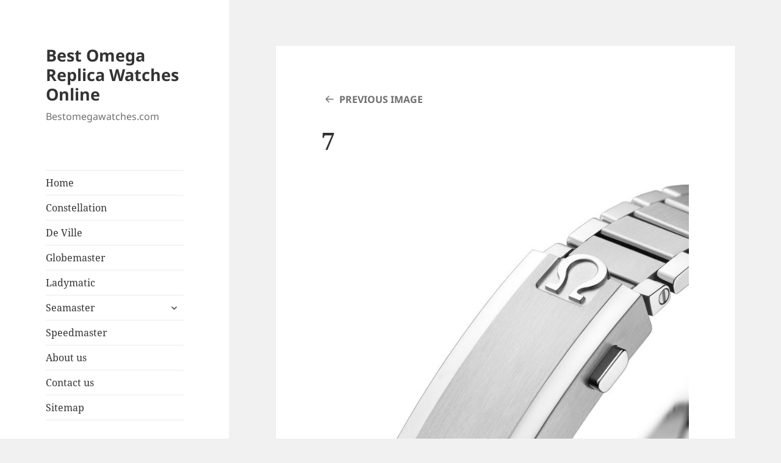

--- FILE ---
content_type: text/html; charset=UTF-8
request_url: https://www.bestomegawatches.com/omega-speedmaster-caliber-321-canopus-gold-simple-but-strikingly-luxe/7-2/
body_size: 11311
content:
<!DOCTYPE html>
<html dir="ltr" lang="en-US" prefix="og: https://ogp.me/ns#" class="no-js">
<head>
	<meta charset="UTF-8">
	<meta name="viewport" content="width=device-width">
	<link rel="profile" href="https://gmpg.org/xfn/11">
	<link rel="pingback" href="https://www.bestomegawatches.com/xmlrpc.php">
	<script>(function(html){html.className = html.className.replace(/\bno-js\b/,'js')})(document.documentElement);</script>
<title>7 | Best Omega Replica Watches Online</title>

		<!-- All in One SEO 4.7.1.1 - aioseo.com -->
		<meta name="robots" content="max-image-preview:large" />
		<link rel="canonical" href="https://www.bestomegawatches.com/omega-speedmaster-caliber-321-canopus-gold-simple-but-strikingly-luxe/7-2/" />
		<meta name="generator" content="All in One SEO (AIOSEO) 4.7.1.1" />
		<meta property="og:locale" content="en_US" />
		<meta property="og:site_name" content="Best Omega Replica Watches Online | Bestomegawatches.com" />
		<meta property="og:type" content="article" />
		<meta property="og:title" content="7 | Best Omega Replica Watches Online" />
		<meta property="og:url" content="https://www.bestomegawatches.com/omega-speedmaster-caliber-321-canopus-gold-simple-but-strikingly-luxe/7-2/" />
		<meta property="article:published_time" content="2022-01-19T06:14:58+00:00" />
		<meta property="article:modified_time" content="2022-01-19T06:14:58+00:00" />
		<meta name="twitter:card" content="summary" />
		<meta name="twitter:title" content="7 | Best Omega Replica Watches Online" />
		<meta name="google" content="nositelinkssearchbox" />
		<script type="application/ld+json" class="aioseo-schema">
			{"@context":"https:\/\/schema.org","@graph":[{"@type":"BreadcrumbList","@id":"https:\/\/www.bestomegawatches.com\/omega-speedmaster-caliber-321-canopus-gold-simple-but-strikingly-luxe\/7-2\/#breadcrumblist","itemListElement":[{"@type":"ListItem","@id":"https:\/\/www.bestomegawatches.com\/#listItem","position":1,"name":"Home","item":"https:\/\/www.bestomegawatches.com\/","nextItem":"https:\/\/www.bestomegawatches.com\/omega-speedmaster-caliber-321-canopus-gold-simple-but-strikingly-luxe\/7-2\/#listItem"},{"@type":"ListItem","@id":"https:\/\/www.bestomegawatches.com\/omega-speedmaster-caliber-321-canopus-gold-simple-but-strikingly-luxe\/7-2\/#listItem","position":2,"name":"7","previousItem":"https:\/\/www.bestomegawatches.com\/#listItem"}]},{"@type":"ItemPage","@id":"https:\/\/www.bestomegawatches.com\/omega-speedmaster-caliber-321-canopus-gold-simple-but-strikingly-luxe\/7-2\/#itempage","url":"https:\/\/www.bestomegawatches.com\/omega-speedmaster-caliber-321-canopus-gold-simple-but-strikingly-luxe\/7-2\/","name":"7 | Best Omega Replica Watches Online","inLanguage":"en-US","isPartOf":{"@id":"https:\/\/www.bestomegawatches.com\/#website"},"breadcrumb":{"@id":"https:\/\/www.bestomegawatches.com\/omega-speedmaster-caliber-321-canopus-gold-simple-but-strikingly-luxe\/7-2\/#breadcrumblist"},"author":{"@id":"https:\/\/www.bestomegawatches.com\/author\/admin\/#author"},"creator":{"@id":"https:\/\/www.bestomegawatches.com\/author\/admin\/#author"},"datePublished":"2022-01-19T06:14:58+00:00","dateModified":"2022-01-19T06:14:58+00:00"},{"@type":"Organization","@id":"https:\/\/www.bestomegawatches.com\/#organization","name":"Best Omega Replica Watches Online","description":"Bestomegawatches.com","url":"https:\/\/www.bestomegawatches.com\/"},{"@type":"Person","@id":"https:\/\/www.bestomegawatches.com\/author\/admin\/#author","url":"https:\/\/www.bestomegawatches.com\/author\/admin\/","name":"admin","image":{"@type":"ImageObject","@id":"https:\/\/www.bestomegawatches.com\/omega-speedmaster-caliber-321-canopus-gold-simple-but-strikingly-luxe\/7-2\/#authorImage","url":"https:\/\/secure.gravatar.com\/avatar\/7d23e47b829bd8a48c8103edf0f3c53e61f9d67a3010dff5414286239da63f80?s=96&d=mm&r=g","width":96,"height":96,"caption":"admin"}},{"@type":"WebSite","@id":"https:\/\/www.bestomegawatches.com\/#website","url":"https:\/\/www.bestomegawatches.com\/","name":"Best Omega Replica Watches Online","description":"Bestomegawatches.com","inLanguage":"en-US","publisher":{"@id":"https:\/\/www.bestomegawatches.com\/#organization"}}]}
		</script>
		<!-- All in One SEO -->

<link rel='dns-prefetch' href='//static.addtoany.com' />
<link rel="alternate" type="application/rss+xml" title="Best Omega Replica Watches Online &raquo; Feed" href="https://www.bestomegawatches.com/feed/" />
<link rel="alternate" type="application/rss+xml" title="Best Omega Replica Watches Online &raquo; Comments Feed" href="https://www.bestomegawatches.com/comments/feed/" />
<link rel="alternate" title="oEmbed (JSON)" type="application/json+oembed" href="https://www.bestomegawatches.com/wp-json/oembed/1.0/embed?url=https%3A%2F%2Fwww.bestomegawatches.com%2Fomega-speedmaster-caliber-321-canopus-gold-simple-but-strikingly-luxe%2F7-2%2F" />
<link rel="alternate" title="oEmbed (XML)" type="text/xml+oembed" href="https://www.bestomegawatches.com/wp-json/oembed/1.0/embed?url=https%3A%2F%2Fwww.bestomegawatches.com%2Fomega-speedmaster-caliber-321-canopus-gold-simple-but-strikingly-luxe%2F7-2%2F&#038;format=xml" />
<style id='wp-img-auto-sizes-contain-inline-css'>
img:is([sizes=auto i],[sizes^="auto," i]){contain-intrinsic-size:3000px 1500px}
/*# sourceURL=wp-img-auto-sizes-contain-inline-css */
</style>
<style id='wp-emoji-styles-inline-css'>

	img.wp-smiley, img.emoji {
		display: inline !important;
		border: none !important;
		box-shadow: none !important;
		height: 1em !important;
		width: 1em !important;
		margin: 0 0.07em !important;
		vertical-align: -0.1em !important;
		background: none !important;
		padding: 0 !important;
	}
/*# sourceURL=wp-emoji-styles-inline-css */
</style>
<style id='wp-block-library-inline-css'>
:root{--wp-block-synced-color:#7a00df;--wp-block-synced-color--rgb:122,0,223;--wp-bound-block-color:var(--wp-block-synced-color);--wp-editor-canvas-background:#ddd;--wp-admin-theme-color:#007cba;--wp-admin-theme-color--rgb:0,124,186;--wp-admin-theme-color-darker-10:#006ba1;--wp-admin-theme-color-darker-10--rgb:0,107,160.5;--wp-admin-theme-color-darker-20:#005a87;--wp-admin-theme-color-darker-20--rgb:0,90,135;--wp-admin-border-width-focus:2px}@media (min-resolution:192dpi){:root{--wp-admin-border-width-focus:1.5px}}.wp-element-button{cursor:pointer}:root .has-very-light-gray-background-color{background-color:#eee}:root .has-very-dark-gray-background-color{background-color:#313131}:root .has-very-light-gray-color{color:#eee}:root .has-very-dark-gray-color{color:#313131}:root .has-vivid-green-cyan-to-vivid-cyan-blue-gradient-background{background:linear-gradient(135deg,#00d084,#0693e3)}:root .has-purple-crush-gradient-background{background:linear-gradient(135deg,#34e2e4,#4721fb 50%,#ab1dfe)}:root .has-hazy-dawn-gradient-background{background:linear-gradient(135deg,#faaca8,#dad0ec)}:root .has-subdued-olive-gradient-background{background:linear-gradient(135deg,#fafae1,#67a671)}:root .has-atomic-cream-gradient-background{background:linear-gradient(135deg,#fdd79a,#004a59)}:root .has-nightshade-gradient-background{background:linear-gradient(135deg,#330968,#31cdcf)}:root .has-midnight-gradient-background{background:linear-gradient(135deg,#020381,#2874fc)}:root{--wp--preset--font-size--normal:16px;--wp--preset--font-size--huge:42px}.has-regular-font-size{font-size:1em}.has-larger-font-size{font-size:2.625em}.has-normal-font-size{font-size:var(--wp--preset--font-size--normal)}.has-huge-font-size{font-size:var(--wp--preset--font-size--huge)}.has-text-align-center{text-align:center}.has-text-align-left{text-align:left}.has-text-align-right{text-align:right}.has-fit-text{white-space:nowrap!important}#end-resizable-editor-section{display:none}.aligncenter{clear:both}.items-justified-left{justify-content:flex-start}.items-justified-center{justify-content:center}.items-justified-right{justify-content:flex-end}.items-justified-space-between{justify-content:space-between}.screen-reader-text{border:0;clip-path:inset(50%);height:1px;margin:-1px;overflow:hidden;padding:0;position:absolute;width:1px;word-wrap:normal!important}.screen-reader-text:focus{background-color:#ddd;clip-path:none;color:#444;display:block;font-size:1em;height:auto;left:5px;line-height:normal;padding:15px 23px 14px;text-decoration:none;top:5px;width:auto;z-index:100000}html :where(.has-border-color){border-style:solid}html :where([style*=border-top-color]){border-top-style:solid}html :where([style*=border-right-color]){border-right-style:solid}html :where([style*=border-bottom-color]){border-bottom-style:solid}html :where([style*=border-left-color]){border-left-style:solid}html :where([style*=border-width]){border-style:solid}html :where([style*=border-top-width]){border-top-style:solid}html :where([style*=border-right-width]){border-right-style:solid}html :where([style*=border-bottom-width]){border-bottom-style:solid}html :where([style*=border-left-width]){border-left-style:solid}html :where(img[class*=wp-image-]){height:auto;max-width:100%}:where(figure){margin:0 0 1em}html :where(.is-position-sticky){--wp-admin--admin-bar--position-offset:var(--wp-admin--admin-bar--height,0px)}@media screen and (max-width:600px){html :where(.is-position-sticky){--wp-admin--admin-bar--position-offset:0px}}

/*# sourceURL=wp-block-library-inline-css */
</style><style id='global-styles-inline-css'>
:root{--wp--preset--aspect-ratio--square: 1;--wp--preset--aspect-ratio--4-3: 4/3;--wp--preset--aspect-ratio--3-4: 3/4;--wp--preset--aspect-ratio--3-2: 3/2;--wp--preset--aspect-ratio--2-3: 2/3;--wp--preset--aspect-ratio--16-9: 16/9;--wp--preset--aspect-ratio--9-16: 9/16;--wp--preset--color--black: #000000;--wp--preset--color--cyan-bluish-gray: #abb8c3;--wp--preset--color--white: #fff;--wp--preset--color--pale-pink: #f78da7;--wp--preset--color--vivid-red: #cf2e2e;--wp--preset--color--luminous-vivid-orange: #ff6900;--wp--preset--color--luminous-vivid-amber: #fcb900;--wp--preset--color--light-green-cyan: #7bdcb5;--wp--preset--color--vivid-green-cyan: #00d084;--wp--preset--color--pale-cyan-blue: #8ed1fc;--wp--preset--color--vivid-cyan-blue: #0693e3;--wp--preset--color--vivid-purple: #9b51e0;--wp--preset--color--dark-gray: #111;--wp--preset--color--light-gray: #f1f1f1;--wp--preset--color--yellow: #f4ca16;--wp--preset--color--dark-brown: #352712;--wp--preset--color--medium-pink: #e53b51;--wp--preset--color--light-pink: #ffe5d1;--wp--preset--color--dark-purple: #2e2256;--wp--preset--color--purple: #674970;--wp--preset--color--blue-gray: #22313f;--wp--preset--color--bright-blue: #55c3dc;--wp--preset--color--light-blue: #e9f2f9;--wp--preset--gradient--vivid-cyan-blue-to-vivid-purple: linear-gradient(135deg,rgb(6,147,227) 0%,rgb(155,81,224) 100%);--wp--preset--gradient--light-green-cyan-to-vivid-green-cyan: linear-gradient(135deg,rgb(122,220,180) 0%,rgb(0,208,130) 100%);--wp--preset--gradient--luminous-vivid-amber-to-luminous-vivid-orange: linear-gradient(135deg,rgb(252,185,0) 0%,rgb(255,105,0) 100%);--wp--preset--gradient--luminous-vivid-orange-to-vivid-red: linear-gradient(135deg,rgb(255,105,0) 0%,rgb(207,46,46) 100%);--wp--preset--gradient--very-light-gray-to-cyan-bluish-gray: linear-gradient(135deg,rgb(238,238,238) 0%,rgb(169,184,195) 100%);--wp--preset--gradient--cool-to-warm-spectrum: linear-gradient(135deg,rgb(74,234,220) 0%,rgb(151,120,209) 20%,rgb(207,42,186) 40%,rgb(238,44,130) 60%,rgb(251,105,98) 80%,rgb(254,248,76) 100%);--wp--preset--gradient--blush-light-purple: linear-gradient(135deg,rgb(255,206,236) 0%,rgb(152,150,240) 100%);--wp--preset--gradient--blush-bordeaux: linear-gradient(135deg,rgb(254,205,165) 0%,rgb(254,45,45) 50%,rgb(107,0,62) 100%);--wp--preset--gradient--luminous-dusk: linear-gradient(135deg,rgb(255,203,112) 0%,rgb(199,81,192) 50%,rgb(65,88,208) 100%);--wp--preset--gradient--pale-ocean: linear-gradient(135deg,rgb(255,245,203) 0%,rgb(182,227,212) 50%,rgb(51,167,181) 100%);--wp--preset--gradient--electric-grass: linear-gradient(135deg,rgb(202,248,128) 0%,rgb(113,206,126) 100%);--wp--preset--gradient--midnight: linear-gradient(135deg,rgb(2,3,129) 0%,rgb(40,116,252) 100%);--wp--preset--gradient--dark-gray-gradient-gradient: linear-gradient(90deg, rgba(17,17,17,1) 0%, rgba(42,42,42,1) 100%);--wp--preset--gradient--light-gray-gradient: linear-gradient(90deg, rgba(241,241,241,1) 0%, rgba(215,215,215,1) 100%);--wp--preset--gradient--white-gradient: linear-gradient(90deg, rgba(255,255,255,1) 0%, rgba(230,230,230,1) 100%);--wp--preset--gradient--yellow-gradient: linear-gradient(90deg, rgba(244,202,22,1) 0%, rgba(205,168,10,1) 100%);--wp--preset--gradient--dark-brown-gradient: linear-gradient(90deg, rgba(53,39,18,1) 0%, rgba(91,67,31,1) 100%);--wp--preset--gradient--medium-pink-gradient: linear-gradient(90deg, rgba(229,59,81,1) 0%, rgba(209,28,51,1) 100%);--wp--preset--gradient--light-pink-gradient: linear-gradient(90deg, rgba(255,229,209,1) 0%, rgba(255,200,158,1) 100%);--wp--preset--gradient--dark-purple-gradient: linear-gradient(90deg, rgba(46,34,86,1) 0%, rgba(66,48,123,1) 100%);--wp--preset--gradient--purple-gradient: linear-gradient(90deg, rgba(103,73,112,1) 0%, rgba(131,93,143,1) 100%);--wp--preset--gradient--blue-gray-gradient: linear-gradient(90deg, rgba(34,49,63,1) 0%, rgba(52,75,96,1) 100%);--wp--preset--gradient--bright-blue-gradient: linear-gradient(90deg, rgba(85,195,220,1) 0%, rgba(43,180,211,1) 100%);--wp--preset--gradient--light-blue-gradient: linear-gradient(90deg, rgba(233,242,249,1) 0%, rgba(193,218,238,1) 100%);--wp--preset--font-size--small: 13px;--wp--preset--font-size--medium: 20px;--wp--preset--font-size--large: 36px;--wp--preset--font-size--x-large: 42px;--wp--preset--spacing--20: 0.44rem;--wp--preset--spacing--30: 0.67rem;--wp--preset--spacing--40: 1rem;--wp--preset--spacing--50: 1.5rem;--wp--preset--spacing--60: 2.25rem;--wp--preset--spacing--70: 3.38rem;--wp--preset--spacing--80: 5.06rem;--wp--preset--shadow--natural: 6px 6px 9px rgba(0, 0, 0, 0.2);--wp--preset--shadow--deep: 12px 12px 50px rgba(0, 0, 0, 0.4);--wp--preset--shadow--sharp: 6px 6px 0px rgba(0, 0, 0, 0.2);--wp--preset--shadow--outlined: 6px 6px 0px -3px rgb(255, 255, 255), 6px 6px rgb(0, 0, 0);--wp--preset--shadow--crisp: 6px 6px 0px rgb(0, 0, 0);}:where(.is-layout-flex){gap: 0.5em;}:where(.is-layout-grid){gap: 0.5em;}body .is-layout-flex{display: flex;}.is-layout-flex{flex-wrap: wrap;align-items: center;}.is-layout-flex > :is(*, div){margin: 0;}body .is-layout-grid{display: grid;}.is-layout-grid > :is(*, div){margin: 0;}:where(.wp-block-columns.is-layout-flex){gap: 2em;}:where(.wp-block-columns.is-layout-grid){gap: 2em;}:where(.wp-block-post-template.is-layout-flex){gap: 1.25em;}:where(.wp-block-post-template.is-layout-grid){gap: 1.25em;}.has-black-color{color: var(--wp--preset--color--black) !important;}.has-cyan-bluish-gray-color{color: var(--wp--preset--color--cyan-bluish-gray) !important;}.has-white-color{color: var(--wp--preset--color--white) !important;}.has-pale-pink-color{color: var(--wp--preset--color--pale-pink) !important;}.has-vivid-red-color{color: var(--wp--preset--color--vivid-red) !important;}.has-luminous-vivid-orange-color{color: var(--wp--preset--color--luminous-vivid-orange) !important;}.has-luminous-vivid-amber-color{color: var(--wp--preset--color--luminous-vivid-amber) !important;}.has-light-green-cyan-color{color: var(--wp--preset--color--light-green-cyan) !important;}.has-vivid-green-cyan-color{color: var(--wp--preset--color--vivid-green-cyan) !important;}.has-pale-cyan-blue-color{color: var(--wp--preset--color--pale-cyan-blue) !important;}.has-vivid-cyan-blue-color{color: var(--wp--preset--color--vivid-cyan-blue) !important;}.has-vivid-purple-color{color: var(--wp--preset--color--vivid-purple) !important;}.has-black-background-color{background-color: var(--wp--preset--color--black) !important;}.has-cyan-bluish-gray-background-color{background-color: var(--wp--preset--color--cyan-bluish-gray) !important;}.has-white-background-color{background-color: var(--wp--preset--color--white) !important;}.has-pale-pink-background-color{background-color: var(--wp--preset--color--pale-pink) !important;}.has-vivid-red-background-color{background-color: var(--wp--preset--color--vivid-red) !important;}.has-luminous-vivid-orange-background-color{background-color: var(--wp--preset--color--luminous-vivid-orange) !important;}.has-luminous-vivid-amber-background-color{background-color: var(--wp--preset--color--luminous-vivid-amber) !important;}.has-light-green-cyan-background-color{background-color: var(--wp--preset--color--light-green-cyan) !important;}.has-vivid-green-cyan-background-color{background-color: var(--wp--preset--color--vivid-green-cyan) !important;}.has-pale-cyan-blue-background-color{background-color: var(--wp--preset--color--pale-cyan-blue) !important;}.has-vivid-cyan-blue-background-color{background-color: var(--wp--preset--color--vivid-cyan-blue) !important;}.has-vivid-purple-background-color{background-color: var(--wp--preset--color--vivid-purple) !important;}.has-black-border-color{border-color: var(--wp--preset--color--black) !important;}.has-cyan-bluish-gray-border-color{border-color: var(--wp--preset--color--cyan-bluish-gray) !important;}.has-white-border-color{border-color: var(--wp--preset--color--white) !important;}.has-pale-pink-border-color{border-color: var(--wp--preset--color--pale-pink) !important;}.has-vivid-red-border-color{border-color: var(--wp--preset--color--vivid-red) !important;}.has-luminous-vivid-orange-border-color{border-color: var(--wp--preset--color--luminous-vivid-orange) !important;}.has-luminous-vivid-amber-border-color{border-color: var(--wp--preset--color--luminous-vivid-amber) !important;}.has-light-green-cyan-border-color{border-color: var(--wp--preset--color--light-green-cyan) !important;}.has-vivid-green-cyan-border-color{border-color: var(--wp--preset--color--vivid-green-cyan) !important;}.has-pale-cyan-blue-border-color{border-color: var(--wp--preset--color--pale-cyan-blue) !important;}.has-vivid-cyan-blue-border-color{border-color: var(--wp--preset--color--vivid-cyan-blue) !important;}.has-vivid-purple-border-color{border-color: var(--wp--preset--color--vivid-purple) !important;}.has-vivid-cyan-blue-to-vivid-purple-gradient-background{background: var(--wp--preset--gradient--vivid-cyan-blue-to-vivid-purple) !important;}.has-light-green-cyan-to-vivid-green-cyan-gradient-background{background: var(--wp--preset--gradient--light-green-cyan-to-vivid-green-cyan) !important;}.has-luminous-vivid-amber-to-luminous-vivid-orange-gradient-background{background: var(--wp--preset--gradient--luminous-vivid-amber-to-luminous-vivid-orange) !important;}.has-luminous-vivid-orange-to-vivid-red-gradient-background{background: var(--wp--preset--gradient--luminous-vivid-orange-to-vivid-red) !important;}.has-very-light-gray-to-cyan-bluish-gray-gradient-background{background: var(--wp--preset--gradient--very-light-gray-to-cyan-bluish-gray) !important;}.has-cool-to-warm-spectrum-gradient-background{background: var(--wp--preset--gradient--cool-to-warm-spectrum) !important;}.has-blush-light-purple-gradient-background{background: var(--wp--preset--gradient--blush-light-purple) !important;}.has-blush-bordeaux-gradient-background{background: var(--wp--preset--gradient--blush-bordeaux) !important;}.has-luminous-dusk-gradient-background{background: var(--wp--preset--gradient--luminous-dusk) !important;}.has-pale-ocean-gradient-background{background: var(--wp--preset--gradient--pale-ocean) !important;}.has-electric-grass-gradient-background{background: var(--wp--preset--gradient--electric-grass) !important;}.has-midnight-gradient-background{background: var(--wp--preset--gradient--midnight) !important;}.has-small-font-size{font-size: var(--wp--preset--font-size--small) !important;}.has-medium-font-size{font-size: var(--wp--preset--font-size--medium) !important;}.has-large-font-size{font-size: var(--wp--preset--font-size--large) !important;}.has-x-large-font-size{font-size: var(--wp--preset--font-size--x-large) !important;}
/*# sourceURL=global-styles-inline-css */
</style>

<style id='classic-theme-styles-inline-css'>
/*! This file is auto-generated */
.wp-block-button__link{color:#fff;background-color:#32373c;border-radius:9999px;box-shadow:none;text-decoration:none;padding:calc(.667em + 2px) calc(1.333em + 2px);font-size:1.125em}.wp-block-file__button{background:#32373c;color:#fff;text-decoration:none}
/*# sourceURL=/wp-includes/css/classic-themes.min.css */
</style>
<link rel='stylesheet' id='twentyfifteen-fonts-css' href='https://www.bestomegawatches.com/wp-content/themes/twentyfifteen/assets/fonts/noto-sans-plus-noto-serif-plus-inconsolata.css?ver=20230328' media='all' />
<link rel='stylesheet' id='genericons-css' href='https://www.bestomegawatches.com/wp-content/themes/twentyfifteen/genericons/genericons.css?ver=20201026' media='all' />
<link rel='stylesheet' id='twentyfifteen-style-css' href='https://www.bestomegawatches.com/wp-content/themes/twentyfifteen/style.css?ver=20240716' media='all' />
<link rel='stylesheet' id='twentyfifteen-block-style-css' href='https://www.bestomegawatches.com/wp-content/themes/twentyfifteen/css/blocks.css?ver=20240609' media='all' />
<link rel='stylesheet' id='addtoany-css' href='https://www.bestomegawatches.com/wp-content/plugins/add-to-any/addtoany.min.css?ver=1.16' media='all' />
<script id="addtoany-core-js-before">
window.a2a_config=window.a2a_config||{};a2a_config.callbacks=[];a2a_config.overlays=[];a2a_config.templates={};

//# sourceURL=addtoany-core-js-before
</script>
<script defer src="https://static.addtoany.com/menu/page.js" id="addtoany-core-js"></script>
<script src="https://www.bestomegawatches.com/wp-includes/js/jquery/jquery.min.js?ver=3.7.1" id="jquery-core-js"></script>
<script src="https://www.bestomegawatches.com/wp-includes/js/jquery/jquery-migrate.min.js?ver=3.4.1" id="jquery-migrate-js"></script>
<script defer src="https://www.bestomegawatches.com/wp-content/plugins/add-to-any/addtoany.min.js?ver=1.1" id="addtoany-jquery-js"></script>
<script src="https://www.bestomegawatches.com/wp-content/themes/twentyfifteen/js/keyboard-image-navigation.js?ver=20141210" id="twentyfifteen-keyboard-image-navigation-js"></script>
<script id="twentyfifteen-script-js-extra">
var screenReaderText = {"expand":"\u003Cspan class=\"screen-reader-text\"\u003Eexpand child menu\u003C/span\u003E","collapse":"\u003Cspan class=\"screen-reader-text\"\u003Ecollapse child menu\u003C/span\u003E"};
//# sourceURL=twentyfifteen-script-js-extra
</script>
<script src="https://www.bestomegawatches.com/wp-content/themes/twentyfifteen/js/functions.js?ver=20221101" id="twentyfifteen-script-js" defer data-wp-strategy="defer"></script>
<link rel="https://api.w.org/" href="https://www.bestomegawatches.com/wp-json/" /><link rel="alternate" title="JSON" type="application/json" href="https://www.bestomegawatches.com/wp-json/wp/v2/media/631" /><link rel="EditURI" type="application/rsd+xml" title="RSD" href="https://www.bestomegawatches.com/xmlrpc.php?rsd" />
<meta name="generator" content="WordPress 6.9" />
<link rel='shortlink' href='https://www.bestomegawatches.com/?p=631' />
</head>

<body class="attachment wp-singular attachment-template-default single single-attachment postid-631 attachmentid-631 attachment-jpeg wp-embed-responsive wp-theme-twentyfifteen">
<div id="page" class="hfeed site">
	<a class="skip-link screen-reader-text" href="#content">
		Skip to content	</a>

	<div id="sidebar" class="sidebar">
		<header id="masthead" class="site-header">
			<div class="site-branding">
										<p class="site-title"><a href="https://www.bestomegawatches.com/" rel="home">Best Omega Replica Watches Online</a></p>
												<p class="site-description">Bestomegawatches.com</p>
										<button class="secondary-toggle">Menu and widgets</button>
			</div><!-- .site-branding -->
		</header><!-- .site-header -->

			<div id="secondary" class="secondary">

					<nav id="site-navigation" class="main-navigation">
				<div class="menu-111-container"><ul id="menu-111" class="nav-menu"><li id="menu-item-11" class="menu-item menu-item-type-custom menu-item-object-custom menu-item-home menu-item-11"><a href="https://www.bestomegawatches.com">Home</a></li>
<li id="menu-item-42" class="menu-item menu-item-type-taxonomy menu-item-object-category menu-item-42"><a href="https://www.bestomegawatches.com/category/omega-constellation-replica/">Constellation</a></li>
<li id="menu-item-43" class="menu-item menu-item-type-taxonomy menu-item-object-category menu-item-43"><a href="https://www.bestomegawatches.com/category/omega-de-ville-replica/">De Ville</a></li>
<li id="menu-item-44" class="menu-item menu-item-type-taxonomy menu-item-object-category menu-item-44"><a href="https://www.bestomegawatches.com/category/omega-globemaster-replica/">Globemaster</a></li>
<li id="menu-item-45" class="menu-item menu-item-type-taxonomy menu-item-object-category menu-item-45"><a href="https://www.bestomegawatches.com/category/omega-ladymatic-replica/">Ladymatic</a></li>
<li id="menu-item-47" class="menu-item menu-item-type-taxonomy menu-item-object-category menu-item-has-children menu-item-47"><a href="https://www.bestomegawatches.com/category/omega-seamaster-replica/">Seamaster</a>
<ul class="sub-menu">
	<li id="menu-item-161" class="menu-item menu-item-type-taxonomy menu-item-object-category menu-item-161"><a href="https://www.bestomegawatches.com/category/omega-seamaster-300-replica/">Omega Seamaster 300 Replica</a></li>
	<li id="menu-item-160" class="menu-item menu-item-type-taxonomy menu-item-object-category menu-item-160"><a href="https://www.bestomegawatches.com/category/omega-seamaster-diver-300m-replica/">Omega Seamaster Diver 300M Replica</a></li>
</ul>
</li>
<li id="menu-item-48" class="menu-item menu-item-type-taxonomy menu-item-object-category menu-item-48"><a href="https://www.bestomegawatches.com/category/omega-speedmaster-replica/">Speedmaster</a></li>
<li id="menu-item-490" class="menu-item menu-item-type-post_type menu-item-object-page menu-item-490"><a href="https://www.bestomegawatches.com/about-us/">About us</a></li>
<li id="menu-item-489" class="menu-item menu-item-type-post_type menu-item-object-page menu-item-489"><a href="https://www.bestomegawatches.com/contact-us/">Contact us</a></li>
<li id="menu-item-12" class="menu-item menu-item-type-custom menu-item-object-custom menu-item-12"><a href="https://www.bestomegawatches.com/sitemap.xml">Sitemap</a></li>
</ul></div>			</nav><!-- .main-navigation -->
		
		
					<div id="widget-area" class="widget-area" role="complementary">
				<aside id="calendar-2" class="widget widget_calendar"><div id="calendar_wrap" class="calendar_wrap"><table id="wp-calendar" class="wp-calendar-table">
	<caption>January 2026</caption>
	<thead>
	<tr>
		<th scope="col" aria-label="Monday">M</th>
		<th scope="col" aria-label="Tuesday">T</th>
		<th scope="col" aria-label="Wednesday">W</th>
		<th scope="col" aria-label="Thursday">T</th>
		<th scope="col" aria-label="Friday">F</th>
		<th scope="col" aria-label="Saturday">S</th>
		<th scope="col" aria-label="Sunday">S</th>
	</tr>
	</thead>
	<tbody>
	<tr>
		<td colspan="3" class="pad">&nbsp;</td><td>1</td><td>2</td><td>3</td><td>4</td>
	</tr>
	<tr>
		<td>5</td><td>6</td><td>7</td><td>8</td><td>9</td><td>10</td><td>11</td>
	</tr>
	<tr>
		<td>12</td><td>13</td><td>14</td><td>15</td><td>16</td><td id="today">17</td><td>18</td>
	</tr>
	<tr>
		<td>19</td><td>20</td><td>21</td><td>22</td><td>23</td><td>24</td><td>25</td>
	</tr>
	<tr>
		<td>26</td><td>27</td><td>28</td><td>29</td><td>30</td><td>31</td>
		<td class="pad" colspan="1">&nbsp;</td>
	</tr>
	</tbody>
	</table><nav aria-label="Previous and next months" class="wp-calendar-nav">
		<span class="wp-calendar-nav-prev"><a href="https://www.bestomegawatches.com/2025/08/">&laquo; Aug</a></span>
		<span class="pad">&nbsp;</span>
		<span class="wp-calendar-nav-next">&nbsp;</span>
	</nav></div></aside><aside id="search-3" class="widget widget_search"><form role="search" method="get" class="search-form" action="https://www.bestomegawatches.com/">
				<label>
					<span class="screen-reader-text">Search for:</span>
					<input type="search" class="search-field" placeholder="Search &hellip;" value="" name="s" />
				</label>
				<input type="submit" class="search-submit screen-reader-text" value="Search" />
			</form></aside>
		<aside id="recent-posts-3" class="widget widget_recent_entries">
		<h2 class="widget-title">Recent Posts</h2><nav aria-label="Recent Posts">
		<ul>
											<li>
					<a href="https://www.bestomegawatches.com/the-best-place-to-buy-cheap-fake-omega-watches/">The Best place to buy cheap fake Omega watches</a>
									</li>
											<li>
					<a href="https://www.bestomegawatches.com/the-timeless-allure-of-omega-speedmaster-professional-watches/">The Timeless Allure of Omega Speedmaster Professional Watches</a>
									</li>
											<li>
					<a href="https://www.bestomegawatches.com/dive-into-the-world-of-omega-seamaster-watches/">Dive into the World of Omega Seamaster Watches</a>
									</li>
											<li>
					<a href="https://www.bestomegawatches.com/ensuring-the-best-11-clones-omega-available-in-the-market/">Ensuring the best 1:1 clones Omega available in the market</a>
									</li>
											<li>
					<a href="https://www.bestomegawatches.com/the-best-omega-replica-watches-made-for-cheap-prices/">The Best Omega Replica Watches Made For cheap Prices</a>
									</li>
					</ul>

		</nav></aside><aside id="archives-3" class="widget widget_archive"><h2 class="widget-title">Archives</h2>		<label class="screen-reader-text" for="archives-dropdown-3">Archives</label>
		<select id="archives-dropdown-3" name="archive-dropdown">
			
			<option value="">Select Month</option>
				<option value='https://www.bestomegawatches.com/2025/08/'> August 2025 &nbsp;(1)</option>
	<option value='https://www.bestomegawatches.com/2025/07/'> July 2025 &nbsp;(1)</option>
	<option value='https://www.bestomegawatches.com/2025/06/'> June 2025 &nbsp;(1)</option>
	<option value='https://www.bestomegawatches.com/2025/03/'> March 2025 &nbsp;(2)</option>
	<option value='https://www.bestomegawatches.com/2025/02/'> February 2025 &nbsp;(1)</option>
	<option value='https://www.bestomegawatches.com/2025/01/'> January 2025 &nbsp;(2)</option>
	<option value='https://www.bestomegawatches.com/2024/12/'> December 2024 &nbsp;(2)</option>
	<option value='https://www.bestomegawatches.com/2024/11/'> November 2024 &nbsp;(2)</option>
	<option value='https://www.bestomegawatches.com/2024/10/'> October 2024 &nbsp;(1)</option>
	<option value='https://www.bestomegawatches.com/2024/09/'> September 2024 &nbsp;(2)</option>
	<option value='https://www.bestomegawatches.com/2024/08/'> August 2024 &nbsp;(1)</option>
	<option value='https://www.bestomegawatches.com/2024/07/'> July 2024 &nbsp;(2)</option>
	<option value='https://www.bestomegawatches.com/2024/06/'> June 2024 &nbsp;(3)</option>
	<option value='https://www.bestomegawatches.com/2024/05/'> May 2024 &nbsp;(2)</option>
	<option value='https://www.bestomegawatches.com/2024/04/'> April 2024 &nbsp;(3)</option>
	<option value='https://www.bestomegawatches.com/2024/03/'> March 2024 &nbsp;(2)</option>
	<option value='https://www.bestomegawatches.com/2024/02/'> February 2024 &nbsp;(3)</option>
	<option value='https://www.bestomegawatches.com/2024/01/'> January 2024 &nbsp;(3)</option>
	<option value='https://www.bestomegawatches.com/2023/12/'> December 2023 &nbsp;(2)</option>
	<option value='https://www.bestomegawatches.com/2023/11/'> November 2023 &nbsp;(3)</option>
	<option value='https://www.bestomegawatches.com/2023/10/'> October 2023 &nbsp;(2)</option>
	<option value='https://www.bestomegawatches.com/2023/09/'> September 2023 &nbsp;(3)</option>
	<option value='https://www.bestomegawatches.com/2023/08/'> August 2023 &nbsp;(3)</option>
	<option value='https://www.bestomegawatches.com/2023/07/'> July 2023 &nbsp;(1)</option>
	<option value='https://www.bestomegawatches.com/2023/06/'> June 2023 &nbsp;(3)</option>
	<option value='https://www.bestomegawatches.com/2023/05/'> May 2023 &nbsp;(3)</option>
	<option value='https://www.bestomegawatches.com/2023/04/'> April 2023 &nbsp;(2)</option>
	<option value='https://www.bestomegawatches.com/2023/03/'> March 2023 &nbsp;(3)</option>
	<option value='https://www.bestomegawatches.com/2023/02/'> February 2023 &nbsp;(2)</option>
	<option value='https://www.bestomegawatches.com/2023/01/'> January 2023 &nbsp;(2)</option>
	<option value='https://www.bestomegawatches.com/2022/12/'> December 2022 &nbsp;(2)</option>
	<option value='https://www.bestomegawatches.com/2022/11/'> November 2022 &nbsp;(2)</option>
	<option value='https://www.bestomegawatches.com/2022/10/'> October 2022 &nbsp;(2)</option>
	<option value='https://www.bestomegawatches.com/2022/09/'> September 2022 &nbsp;(3)</option>
	<option value='https://www.bestomegawatches.com/2022/08/'> August 2022 &nbsp;(3)</option>
	<option value='https://www.bestomegawatches.com/2022/07/'> July 2022 &nbsp;(2)</option>
	<option value='https://www.bestomegawatches.com/2022/06/'> June 2022 &nbsp;(3)</option>
	<option value='https://www.bestomegawatches.com/2022/05/'> May 2022 &nbsp;(1)</option>
	<option value='https://www.bestomegawatches.com/2022/04/'> April 2022 &nbsp;(3)</option>
	<option value='https://www.bestomegawatches.com/2022/03/'> March 2022 &nbsp;(2)</option>
	<option value='https://www.bestomegawatches.com/2022/02/'> February 2022 &nbsp;(1)</option>
	<option value='https://www.bestomegawatches.com/2022/01/'> January 2022 &nbsp;(1)</option>
	<option value='https://www.bestomegawatches.com/2021/12/'> December 2021 &nbsp;(2)</option>
	<option value='https://www.bestomegawatches.com/2021/11/'> November 2021 &nbsp;(1)</option>
	<option value='https://www.bestomegawatches.com/2021/10/'> October 2021 &nbsp;(1)</option>
	<option value='https://www.bestomegawatches.com/2021/09/'> September 2021 &nbsp;(3)</option>
	<option value='https://www.bestomegawatches.com/2021/08/'> August 2021 &nbsp;(2)</option>
	<option value='https://www.bestomegawatches.com/2021/07/'> July 2021 &nbsp;(1)</option>
	<option value='https://www.bestomegawatches.com/2021/06/'> June 2021 &nbsp;(2)</option>
	<option value='https://www.bestomegawatches.com/2021/05/'> May 2021 &nbsp;(3)</option>
	<option value='https://www.bestomegawatches.com/2021/04/'> April 2021 &nbsp;(1)</option>
	<option value='https://www.bestomegawatches.com/2021/03/'> March 2021 &nbsp;(2)</option>
	<option value='https://www.bestomegawatches.com/2021/02/'> February 2021 &nbsp;(2)</option>
	<option value='https://www.bestomegawatches.com/2021/01/'> January 2021 &nbsp;(3)</option>
	<option value='https://www.bestomegawatches.com/2020/12/'> December 2020 &nbsp;(2)</option>
	<option value='https://www.bestomegawatches.com/2020/11/'> November 2020 &nbsp;(1)</option>
	<option value='https://www.bestomegawatches.com/2019/06/'> June 2019 &nbsp;(1)</option>
	<option value='https://www.bestomegawatches.com/2019/05/'> May 2019 &nbsp;(1)</option>
	<option value='https://www.bestomegawatches.com/2019/01/'> January 2019 &nbsp;(5)</option>
	<option value='https://www.bestomegawatches.com/2018/12/'> December 2018 &nbsp;(4)</option>
	<option value='https://www.bestomegawatches.com/2018/11/'> November 2018 &nbsp;(4)</option>
	<option value='https://www.bestomegawatches.com/2018/10/'> October 2018 &nbsp;(4)</option>
	<option value='https://www.bestomegawatches.com/2018/09/'> September 2018 &nbsp;(4)</option>
	<option value='https://www.bestomegawatches.com/2018/08/'> August 2018 &nbsp;(4)</option>
	<option value='https://www.bestomegawatches.com/2018/07/'> July 2018 &nbsp;(2)</option>
	<option value='https://www.bestomegawatches.com/2018/06/'> June 2018 &nbsp;(2)</option>
	<option value='https://www.bestomegawatches.com/2018/05/'> May 2018 &nbsp;(2)</option>
	<option value='https://www.bestomegawatches.com/2018/04/'> April 2018 &nbsp;(1)</option>
	<option value='https://www.bestomegawatches.com/2018/01/'> January 2018 &nbsp;(1)</option>
	<option value='https://www.bestomegawatches.com/2017/12/'> December 2017 &nbsp;(2)</option>
	<option value='https://www.bestomegawatches.com/2017/11/'> November 2017 &nbsp;(1)</option>
	<option value='https://www.bestomegawatches.com/2017/10/'> October 2017 &nbsp;(1)</option>
	<option value='https://www.bestomegawatches.com/2017/08/'> August 2017 &nbsp;(1)</option>
	<option value='https://www.bestomegawatches.com/2017/07/'> July 2017 &nbsp;(1)</option>
	<option value='https://www.bestomegawatches.com/2017/06/'> June 2017 &nbsp;(1)</option>
	<option value='https://www.bestomegawatches.com/2017/05/'> May 2017 &nbsp;(1)</option>
	<option value='https://www.bestomegawatches.com/2017/04/'> April 2017 &nbsp;(1)</option>
	<option value='https://www.bestomegawatches.com/2017/03/'> March 2017 &nbsp;(1)</option>
	<option value='https://www.bestomegawatches.com/2017/02/'> February 2017 &nbsp;(1)</option>

		</select>

			<script>
( ( dropdownId ) => {
	const dropdown = document.getElementById( dropdownId );
	function onSelectChange() {
		setTimeout( () => {
			if ( 'escape' === dropdown.dataset.lastkey ) {
				return;
			}
			if ( dropdown.value ) {
				document.location.href = dropdown.value;
			}
		}, 250 );
	}
	function onKeyUp( event ) {
		if ( 'Escape' === event.key ) {
			dropdown.dataset.lastkey = 'escape';
		} else {
			delete dropdown.dataset.lastkey;
		}
	}
	function onClick() {
		delete dropdown.dataset.lastkey;
	}
	dropdown.addEventListener( 'keyup', onKeyUp );
	dropdown.addEventListener( 'click', onClick );
	dropdown.addEventListener( 'change', onSelectChange );
})( "archives-dropdown-3" );

//# sourceURL=WP_Widget_Archives%3A%3Awidget
</script>
</aside><aside id="categories-2" class="widget widget_categories"><h2 class="widget-title">Categories</h2><form action="https://www.bestomegawatches.com" method="get"><label class="screen-reader-text" for="cat">Categories</label><select  name='cat' id='cat' class='postform'>
	<option value='-1'>Select Category</option>
	<option class="level-0" value="105">Omega Aqua Terra Replica&nbsp;&nbsp;(6)</option>
	<option class="level-0" value="165">Omega Aqua Terra Small Seconds Replica Watch&nbsp;&nbsp;(1)</option>
	<option class="level-0" value="117">Omega Chronoscope Replica&nbsp;&nbsp;(1)</option>
	<option class="level-0" value="136">Omega CK 859 Replica&nbsp;&nbsp;(2)</option>
	<option class="level-0" value="142">Omega Constellation 41mm Replica&nbsp;&nbsp;(2)</option>
	<option class="level-0" value="151">Omega Constellation Gents’ Replica Watches&nbsp;&nbsp;(1)</option>
	<option class="level-0" value="225">Omega Constellation Mini Replica&nbsp;&nbsp;(1)</option>
	<option class="level-0" value="13">Omega Constellation Replica&nbsp;&nbsp;(20)</option>
	<option class="level-0" value="26">Omega Constellation Replica 127.15.27.20.55.001&nbsp;&nbsp;(5)</option>
	<option class="level-0" value="51">Omega Constellation Replica 127.55.27.20.55.001&nbsp;&nbsp;(3)</option>
	<option class="level-0" value="96">Omega Constellation Replica Ref. 131.63.41.21.03.001&nbsp;&nbsp;(1)</option>
	<option class="level-0" value="70">Omega De Ville Ladies Replica&nbsp;&nbsp;(5)</option>
	<option class="level-0" value="155">Omega De Ville Mini Tresor Replica&nbsp;&nbsp;(1)</option>
	<option class="level-0" value="122">Omega De Ville Prestige Co-Axial Chronometer Replica&nbsp;&nbsp;(1)</option>
	<option class="level-0" value="14">Omega De Ville Replica&nbsp;&nbsp;(11)</option>
	<option class="level-0" value="31">Omega De Ville Replica 424.23.33.20.52.002&nbsp;&nbsp;(1)</option>
	<option class="level-0" value="43">Omega De Ville Replica 424.53.40.20.04.004&nbsp;&nbsp;(1)</option>
	<option class="level-0" value="92">Omega De Ville Trésor Replica&nbsp;&nbsp;(4)</option>
	<option class="level-0" value="158">Omega Diver 300M Replica&nbsp;&nbsp;(1)</option>
	<option class="level-0" value="15">Omega Globemaster Replica&nbsp;&nbsp;(1)</option>
	<option class="level-0" value="19">Omega Ladymatic Replica&nbsp;&nbsp;(1)</option>
	<option class="level-0" value="188">Omega Moonphase Replica&nbsp;&nbsp;(2)</option>
	<option class="level-0" value="132">Omega Planet Ocean 600M Replica&nbsp;&nbsp;(4)</option>
	<option class="level-0" value="104">Omega Planet Ocean Replica&nbsp;&nbsp;(7)</option>
	<option class="level-0" value="176">Omega Ploprof 1200M 227.32.55.21.03.001 Replica&nbsp;&nbsp;(1)</option>
	<option class="level-0" value="162">Omega Ploprof Replica&nbsp;&nbsp;(2)</option>
	<option class="level-0" value="224">Omega Railmaster Replica&nbsp;&nbsp;(1)</option>
	<option class="level-0" value="11">Omega Replica Watches&nbsp;&nbsp;(117)</option>
	<option class="level-0" value="110">Omega Seamaster 300 Bronze Gold Replica&nbsp;&nbsp;(1)</option>
	<option class="level-0" value="53">Omega Seamaster 300 Replica&nbsp;&nbsp;(17)</option>
	<option class="level-0" value="130">Omega Seamaster 300M Chronograph Replica&nbsp;&nbsp;(2)</option>
	<option class="level-0" value="197">Omega Seamaster Aqua Terra 150M Replica&nbsp;&nbsp;(1)</option>
	<option class="level-0" value="65">Omega Seamaster Aqua Terra Jewellery Replica&nbsp;&nbsp;(1)</option>
	<option class="level-0" value="76">Omega Seamaster Aqua Terra Replica&nbsp;&nbsp;(13)</option>
	<option class="level-0" value="186">Omega Seamaster Aqua Terra Shades 38mm Replica&nbsp;&nbsp;(1)</option>
	<option class="level-0" value="174">Omega Seamaster Aqua Terra World Timer Replica&nbsp;&nbsp;(2)</option>
	<option class="level-0" value="59">Omega Seamaster Diver 300M Replica&nbsp;&nbsp;(18)</option>
	<option class="level-0" value="143">Omega Seamaster Diver 300M Titanium Tantalum Replica&nbsp;&nbsp;(1)</option>
	<option class="level-0" value="195">Omega Seamaster James Bond Replica&nbsp;&nbsp;(1)</option>
	<option class="level-0" value="169">Omega Seamaster Planet Ocean &#8220;Big Blue&#8221; Replica Watches&nbsp;&nbsp;(1)</option>
	<option class="level-0" value="134">Omega Seamaster Planet Ocean 600M Replica&nbsp;&nbsp;(1)</option>
	<option class="level-0" value="218">Omega Seamaster Planet Ocean Replica&nbsp;&nbsp;(1)</option>
	<option class="level-0" value="160">Omega Seamaster Planet Ocean Ultra Deep Replica&nbsp;&nbsp;(1)</option>
	<option class="level-0" value="201">Omega Seamaster Professional 300M 2220.80.00 Replica&nbsp;&nbsp;(1)</option>
	<option class="level-0" value="168">Omega Seamaster Professional 300M Replica&nbsp;&nbsp;(3)</option>
	<option class="level-0" value="61">Omega Seamaster Professional Diver 300m Replica&nbsp;&nbsp;(1)</option>
	<option class="level-0" value="16">Omega Seamaster Replica&nbsp;&nbsp;(61)</option>
	<option class="level-0" value="36">Omega Seamaster Replica 212.30.41.20.01.003&nbsp;&nbsp;(1)</option>
	<option class="level-0" value="48">Omega Seamaster Replica 215.98.46.22.01.001&nbsp;&nbsp;(1)</option>
	<option class="level-0" value="45">Omega Seamaster Replica 220.20.34.20.53.001&nbsp;&nbsp;(1)</option>
	<option class="level-0" value="81">Omega Seamaster Sedna Gold Replica&nbsp;&nbsp;(1)</option>
	<option class="level-0" value="146">Omega Speedmaster ’57 Replica&nbsp;&nbsp;(2)</option>
	<option class="level-0" value="156">Omega Speedmaster 145.012-67 Replica&nbsp;&nbsp;(1)</option>
	<option class="level-0" value="199">Omega Speedmaster 38mm Replica&nbsp;&nbsp;(1)</option>
	<option class="level-0" value="67">Omega Speedmaster Apollo 8 Replica&nbsp;&nbsp;(1)</option>
	<option class="level-0" value="148">Omega Speedmaster Calibre 321 Replica Watches&nbsp;&nbsp;(1)</option>
	<option class="level-0" value="56">Omega Speedmaster CK2998 Pulsometer Replica&nbsp;&nbsp;(1)</option>
	<option class="level-0" value="167">Omega Speedmaster Professional Replica&nbsp;&nbsp;(8)</option>
	<option class="level-0" value="171">Omega Speedmaster Racing Master Chronometer Replica&nbsp;&nbsp;(1)</option>
	<option class="level-0" value="203">Omega Speedmaster Racing Replica&nbsp;&nbsp;(1)</option>
	<option class="level-0" value="18">Omega Speedmaster Replica&nbsp;&nbsp;(45)</option>
	<option class="level-0" value="29">Omega Speedmaster Replica 311.63.44.51.99.001&nbsp;&nbsp;(1)</option>
	<option class="level-0" value="35">Omega Speedmaster Replica 311.92.44.51.01.007&nbsp;&nbsp;(1)</option>
	<option class="level-0" value="23">Omega Speedmaster Replica 311.93.44.51.04.002&nbsp;&nbsp;(1)</option>
	<option class="level-0" value="40">Omega Speedmaster Replica 324.23.38.50.02.002&nbsp;&nbsp;(1)</option>
	<option class="level-0" value="34">Omega Speedmaster Replica 327.10.43.50.06.001&nbsp;&nbsp;(1)</option>
	<option class="level-0" value="33">Omega Speedmaster Replica 331.10.42.51.01.002&nbsp;&nbsp;(1)</option>
	<option class="level-0" value="86">Omega Speedmaster Replica Moonwatch&nbsp;&nbsp;(11)</option>
	<option class="level-0" value="78">Omega Speedmaster Silver Snoopy Replica&nbsp;&nbsp;(2)</option>
	<option class="level-0" value="184">Omega Speedmaster Speedy Tuesday Replica Watches&nbsp;&nbsp;(1)</option>
	<option class="level-0" value="153">Omega Speedmaster X-33 Marstimer Replica&nbsp;&nbsp;(1)</option>
	<option class="level-0" value="1">Replica Watches&nbsp;&nbsp;(112)</option>
	<option class="level-0" value="221">Rolex GMT Master II Replica&nbsp;&nbsp;(1)</option>
	<option class="level-0" value="159">Rolex Submariner Replica&nbsp;&nbsp;(1)</option>
</select>
</form><script>
( ( dropdownId ) => {
	const dropdown = document.getElementById( dropdownId );
	function onSelectChange() {
		setTimeout( () => {
			if ( 'escape' === dropdown.dataset.lastkey ) {
				return;
			}
			if ( dropdown.value && parseInt( dropdown.value ) > 0 && dropdown instanceof HTMLSelectElement ) {
				dropdown.parentElement.submit();
			}
		}, 250 );
	}
	function onKeyUp( event ) {
		if ( 'Escape' === event.key ) {
			dropdown.dataset.lastkey = 'escape';
		} else {
			delete dropdown.dataset.lastkey;
		}
	}
	function onClick() {
		delete dropdown.dataset.lastkey;
	}
	dropdown.addEventListener( 'keyup', onKeyUp );
	dropdown.addEventListener( 'click', onClick );
	dropdown.addEventListener( 'change', onSelectChange );
})( "cat" );

//# sourceURL=WP_Widget_Categories%3A%3Awidget
</script>
</aside>			</div><!-- .widget-area -->
		
	</div><!-- .secondary -->

	</div><!-- .sidebar -->

	<div id="content" class="site-content">

	<div id="primary" class="content-area">
		<main id="main" class="site-main">

			
			<article id="post-631" class="post-631 attachment type-attachment status-inherit hentry">

				<nav id="image-navigation" class="navigation image-navigation">
					<div class="nav-links">
						<div class="nav-previous"><a href='https://www.bestomegawatches.com/omega-speedmaster-caliber-321-canopus-gold-simple-but-strikingly-luxe/10-2/'>Previous Image</a></div><div class="nav-next"></div>
					</div><!-- .nav-links -->
				</nav><!-- .image-navigation -->

				<header class="entry-header">
					<h1 class="entry-title">7</h1>				</header><!-- .entry-header -->

				<div class="entry-content">

					<div class="entry-attachment">
						<img width="660" height="943" src="https://www.bestomegawatches.com/wp-content/uploads/2022/01/7-717x1024.jpg" class="attachment-large size-large" alt="" decoding="async" fetchpriority="high" srcset="https://www.bestomegawatches.com/wp-content/uploads/2022/01/7-717x1024.jpg 717w, https://www.bestomegawatches.com/wp-content/uploads/2022/01/7-210x300.jpg 210w, https://www.bestomegawatches.com/wp-content/uploads/2022/01/7-768x1097.jpg 768w, https://www.bestomegawatches.com/wp-content/uploads/2022/01/7-1075x1536.jpg 1075w, https://www.bestomegawatches.com/wp-content/uploads/2022/01/7-1433x2048.jpg 1433w, https://www.bestomegawatches.com/wp-content/uploads/2022/01/7.jpg 1600w" sizes="(max-width: 660px) 100vw, 660px" />
						
						</div><!-- .entry-attachment -->

						<div class="addtoany_share_save_container addtoany_content addtoany_content_bottom"><div class="a2a_kit a2a_kit_size_32 addtoany_list" data-a2a-url="https://www.bestomegawatches.com/omega-speedmaster-caliber-321-canopus-gold-simple-but-strikingly-luxe/7-2/" data-a2a-title="7"><a class="a2a_button_facebook" href="https://www.addtoany.com/add_to/facebook?linkurl=https%3A%2F%2Fwww.bestomegawatches.com%2Fomega-speedmaster-caliber-321-canopus-gold-simple-but-strikingly-luxe%2F7-2%2F&amp;linkname=7" title="Facebook" rel="nofollow noopener" target="_blank"></a><a class="a2a_button_mastodon" href="https://www.addtoany.com/add_to/mastodon?linkurl=https%3A%2F%2Fwww.bestomegawatches.com%2Fomega-speedmaster-caliber-321-canopus-gold-simple-but-strikingly-luxe%2F7-2%2F&amp;linkname=7" title="Mastodon" rel="nofollow noopener" target="_blank"></a><a class="a2a_button_email" href="https://www.addtoany.com/add_to/email?linkurl=https%3A%2F%2Fwww.bestomegawatches.com%2Fomega-speedmaster-caliber-321-canopus-gold-simple-but-strikingly-luxe%2F7-2%2F&amp;linkname=7" title="Email" rel="nofollow noopener" target="_blank"></a><a class="a2a_dd addtoany_share_save addtoany_share" href="https://www.addtoany.com/share"></a></div></div>					</div><!-- .entry-content -->

					<footer class="entry-footer">
					<span class="posted-on"><span class="screen-reader-text">Posted on </span><a href="https://www.bestomegawatches.com/omega-speedmaster-caliber-321-canopus-gold-simple-but-strikingly-luxe/7-2/" rel="bookmark"><time class="entry-date published updated" datetime="2022-01-19T06:14:58+00:00">January 19, 2022</time></a></span><span class="full-size-link"><span class="screen-reader-text">Full size </span><a href="https://www.bestomegawatches.com/wp-content/uploads/2022/01/7.jpg">1600 &times; 2286</a></span>											</footer><!-- .entry-footer -->

				</article><!-- #post-631 -->

				
	<nav class="navigation post-navigation" aria-label="Posts">
		<h2 class="screen-reader-text">Post navigation</h2>
		<div class="nav-links"><div class="nav-previous"><a href="https://www.bestomegawatches.com/omega-speedmaster-caliber-321-canopus-gold-simple-but-strikingly-luxe/" rel="prev"><span class="meta-nav">Published in</span><span class="post-title">Omega Speedmaster Caliber 321 Canopus Gold Simple but strikingly luxe</span></a></div></div>
	</nav>
		</main><!-- .site-main -->
	</div><!-- .content-area -->


	</div><!-- .site-content -->

	<footer id="colophon" class="site-footer">
		<div class="site-info">
									<a href="https://wordpress.org/" class="imprint">
				Proudly powered by WordPress			</a>
		</div><!-- .site-info -->
	</footer><!-- .site-footer -->

</div><!-- .site -->

<script type="speculationrules">
{"prefetch":[{"source":"document","where":{"and":[{"href_matches":"/*"},{"not":{"href_matches":["/wp-*.php","/wp-admin/*","/wp-content/uploads/*","/wp-content/*","/wp-content/plugins/*","/wp-content/themes/twentyfifteen/*","/*\\?(.+)"]}},{"not":{"selector_matches":"a[rel~=\"nofollow\"]"}},{"not":{"selector_matches":".no-prefetch, .no-prefetch a"}}]},"eagerness":"conservative"}]}
</script>
<script id="wp-emoji-settings" type="application/json">
{"baseUrl":"https://s.w.org/images/core/emoji/17.0.2/72x72/","ext":".png","svgUrl":"https://s.w.org/images/core/emoji/17.0.2/svg/","svgExt":".svg","source":{"concatemoji":"https://www.bestomegawatches.com/wp-includes/js/wp-emoji-release.min.js?ver=6.9"}}
</script>
<script type="module">
/*! This file is auto-generated */
const a=JSON.parse(document.getElementById("wp-emoji-settings").textContent),o=(window._wpemojiSettings=a,"wpEmojiSettingsSupports"),s=["flag","emoji"];function i(e){try{var t={supportTests:e,timestamp:(new Date).valueOf()};sessionStorage.setItem(o,JSON.stringify(t))}catch(e){}}function c(e,t,n){e.clearRect(0,0,e.canvas.width,e.canvas.height),e.fillText(t,0,0);t=new Uint32Array(e.getImageData(0,0,e.canvas.width,e.canvas.height).data);e.clearRect(0,0,e.canvas.width,e.canvas.height),e.fillText(n,0,0);const a=new Uint32Array(e.getImageData(0,0,e.canvas.width,e.canvas.height).data);return t.every((e,t)=>e===a[t])}function p(e,t){e.clearRect(0,0,e.canvas.width,e.canvas.height),e.fillText(t,0,0);var n=e.getImageData(16,16,1,1);for(let e=0;e<n.data.length;e++)if(0!==n.data[e])return!1;return!0}function u(e,t,n,a){switch(t){case"flag":return n(e,"\ud83c\udff3\ufe0f\u200d\u26a7\ufe0f","\ud83c\udff3\ufe0f\u200b\u26a7\ufe0f")?!1:!n(e,"\ud83c\udde8\ud83c\uddf6","\ud83c\udde8\u200b\ud83c\uddf6")&&!n(e,"\ud83c\udff4\udb40\udc67\udb40\udc62\udb40\udc65\udb40\udc6e\udb40\udc67\udb40\udc7f","\ud83c\udff4\u200b\udb40\udc67\u200b\udb40\udc62\u200b\udb40\udc65\u200b\udb40\udc6e\u200b\udb40\udc67\u200b\udb40\udc7f");case"emoji":return!a(e,"\ud83e\u1fac8")}return!1}function f(e,t,n,a){let r;const o=(r="undefined"!=typeof WorkerGlobalScope&&self instanceof WorkerGlobalScope?new OffscreenCanvas(300,150):document.createElement("canvas")).getContext("2d",{willReadFrequently:!0}),s=(o.textBaseline="top",o.font="600 32px Arial",{});return e.forEach(e=>{s[e]=t(o,e,n,a)}),s}function r(e){var t=document.createElement("script");t.src=e,t.defer=!0,document.head.appendChild(t)}a.supports={everything:!0,everythingExceptFlag:!0},new Promise(t=>{let n=function(){try{var e=JSON.parse(sessionStorage.getItem(o));if("object"==typeof e&&"number"==typeof e.timestamp&&(new Date).valueOf()<e.timestamp+604800&&"object"==typeof e.supportTests)return e.supportTests}catch(e){}return null}();if(!n){if("undefined"!=typeof Worker&&"undefined"!=typeof OffscreenCanvas&&"undefined"!=typeof URL&&URL.createObjectURL&&"undefined"!=typeof Blob)try{var e="postMessage("+f.toString()+"("+[JSON.stringify(s),u.toString(),c.toString(),p.toString()].join(",")+"));",a=new Blob([e],{type:"text/javascript"});const r=new Worker(URL.createObjectURL(a),{name:"wpTestEmojiSupports"});return void(r.onmessage=e=>{i(n=e.data),r.terminate(),t(n)})}catch(e){}i(n=f(s,u,c,p))}t(n)}).then(e=>{for(const n in e)a.supports[n]=e[n],a.supports.everything=a.supports.everything&&a.supports[n],"flag"!==n&&(a.supports.everythingExceptFlag=a.supports.everythingExceptFlag&&a.supports[n]);var t;a.supports.everythingExceptFlag=a.supports.everythingExceptFlag&&!a.supports.flag,a.supports.everything||((t=a.source||{}).concatemoji?r(t.concatemoji):t.wpemoji&&t.twemoji&&(r(t.twemoji),r(t.wpemoji)))});
//# sourceURL=https://www.bestomegawatches.com/wp-includes/js/wp-emoji-loader.min.js
</script>

<script defer src="https://static.cloudflareinsights.com/beacon.min.js/vcd15cbe7772f49c399c6a5babf22c1241717689176015" integrity="sha512-ZpsOmlRQV6y907TI0dKBHq9Md29nnaEIPlkf84rnaERnq6zvWvPUqr2ft8M1aS28oN72PdrCzSjY4U6VaAw1EQ==" data-cf-beacon='{"version":"2024.11.0","token":"8fe5b2eadf5c4cf5a0528e82ff16bf49","r":1,"server_timing":{"name":{"cfCacheStatus":true,"cfEdge":true,"cfExtPri":true,"cfL4":true,"cfOrigin":true,"cfSpeedBrain":true},"location_startswith":null}}' crossorigin="anonymous"></script>
</body>
</html>
